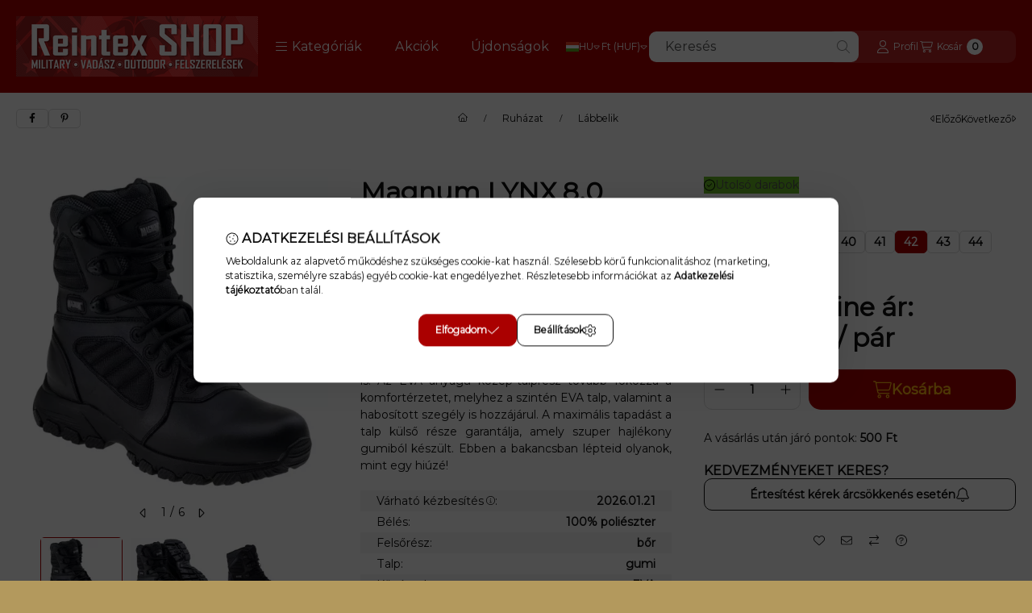

--- FILE ---
content_type: text/html; charset=UTF-8
request_url: https://reintex.hu/shop_marketing.php?cikk=LAB03077&type=page&only=cross&change_lang=hu&marketing_type=artdet&ajax_nodesign_element_render=1
body_size: 4795
content:

<script>
	function page_action_cross(cikk,cikk_id,qty) {
        var temp_qty=qty;
        if ($("#db_"+cikk_id).length > 0 ) temp_qty=$("#db_"+cikk_id).val();

		$.ajax({
			type: "GET",
			async: true,
			url: "https://reintex.hu/shop_ajax/ajax_cart.php",
			dataType: 'json',
			data: {
				get_ajax:1,
				result_type:"json",
				lang_master:"hu",
				action:"add",
				sku:cikk,
				qty:temp_qty,
				variant_name1:$("#egyeb_nev1_"+cikk_id).val(),
				variant_list1:$("#egyeb_list1_"+cikk_id).val(),
				variant_name2:$("#egyeb_nev2_"+cikk_id).val(),
				variant_list2:$("#egyeb_list2_"+cikk_id).val(),
				variant_name3:$("#egyeb_nev3_"+cikk_id).val(),
				variant_list3:$("#egyeb_list3_"+cikk_id).val()
			},
			success: function(result_cart){
                const temp_product_array = {
                    error: result_cart.error,
                    sku: cikk,
                    master_key: result_cart.master_key,
                    name: result_cart.name,
                    category: result_cart.category,
                    price: result_cart.price,
                    qty: temp_qty,
                    qty_of_items: result_cart.qty_of_items
                };

                for (let i = 1; i <= 3; i++) {
                    temp_product_array[`variant_name${i}`] = $(`#egyeb_nev${i}_${cikk_id}`).val();
                    temp_product_array[`variant_list${i}`] = $(`#egyeb_list${i}_${cikk_id}`).val();
                }

                $(document).trigger("addToCart", temp_product_array);

                gtag("event", "cross_sale_convert", { 'sku':cikk, 'value':result_cart.price*temp_qty});
				if (result_cart.cart_deny==1) {
					eval(result_cart.cart_onclose);
				} else {
                    if (result_cart.cart_success==1) $(document).trigger("addToCartSuccess",temp_product_array);

										$("#page_cross_content #page_pagelist_"+cikk_id).animate({opacity: 0},300,function(){
						$("#page_cross_content #page_pagelist_"+cikk_id).remove();
                        $(document).trigger('removeCrossItem');
						if ($("#page_cross_content .page_pagelist_item").length==0) $("#page_cross_content").remove();
											});
										if (result_cart.overlay!="") {
						$("#overlay_cart_add").html(result_cart.overlay);
						$("#overlay_cart_add").overlay().load();
					}
										if ($("#box_cart_content").length>0) {
						
						$("#box_cart_content").load("https://reintex.hu/shop_ajax/ajax_box_cart.php?get_ajax=1&lang_master=hu&unas_design=");
						                            if ($("#box_cart_content2").length > 0) $("#box_cart_content2").load("https://reintex.hu/shop_ajax/ajax_box_cart.php?get_ajax=1&lang_master=hu&unas_design=&cart_num=2");
												}
					$.ajax({
						type: "GET",
						async: true,
						url: "https://reintex.hu/shop_ajax/ajax_shipping.php",
						dataType: "json",
						data: {
							get_ajax:1,
							shop_id:97435,
							lang_master:"hu"
						},
						success: function(result){
							$(".container_shipping_cost").html(result.cost);
							$(".container_shipping_free").html(result.free);
						}
					});
									}
			}
		});
	}
	</script>
	
        
        
                
                                                                            
        
            
                                                                                                    
            
                                    
            

                


                    
    






    
    
    



    

<div class="carousel-block carousel-block--autowidth js-carousel-block
     carousel-block--left-title
         carousel-block--with-nums
         carousel-block--top-nums                 carousel-block--with-arrows
         carousel-block--top-arrows                carousel-block-cross_page" id="carousel-block-cross_page" role="region" aria-label="Az alábbi terméket ajánljuk még kiegészítőként">
        <div class="container">
        <div class="row carousel__title-and-content-row">
                <div class="carousel__title-outer">
                                    <div class="carousel__title-wrap">
                                                        <div class="js-element title-box title-box-details_additional_products_elements" data-element-name="details_additional_products_elements">
        <div class="title-box__title has-content">
                        <div class="title-box__title-first-word">Kiegészítő</div>
            <div class="title-box__title-rest-word">termékek</div>
        </div>
                <div class="title-box__content"><p>A fenti termék mellé, ez is hasznos kiegészítő lehet.</p></div>
            </div>
    
                        
                                                <div class="carousel__nav js-carousel-nav has-nums">
                                                        <button type="button" class="carousel__prev-btn carousel__prev-next-btn btn" aria-label="előző"><svg class="icon-set"><use href="#icon-caret-left"/></svg></button>
                            
                                                        <div class="carousel__nums js-carousel-nums">
                                <div class="carousel__num-actual js-carousel-num-actual">1</div>
                                <div class="carousel__num-all js-carousel-num-all">-</div>
                            </div>
                            
                                                        <button type="button" class="carousel__next-btn carousel__prev-next-btn btn" aria-label="következő"><svg class="icon-set"><use href="#icon-caret-right"/></svg></button>
                                                    </div>
                                            </div>
                            </div>
            <div class="carousel__products">
                <div class="container carousel__products-container">
                                        <div role="group" aria-label="termékek lista, 4 termék" class=" products js-products type--1 card--1 carousel carousel-cross_page" id="list-cross_page" style="--image-width:248px;--image-height:248px;">
                    
                                                
                
    <div class="carousel-cell page_pagelist_item product list-1-card-1 js-product page_artlist_sku_LAB01659"
        id="page_pagelist_cross_page_LAB01659" data-sku="LAB01659"
    >
        <div class="product__inner" role="group" aria-label="1. termék: Magnum cipő wax, cipőkrém, cipőbox">
            
            
            <div class="product__img-outer position-relative">
                		
                
                
                                                            <div class="product__function-btns">
                                                                                                <button type="button" class="product__func-btn favourites-btn page_artdet_func_favourites_LAB01659 page_artdet_func_favourites_outer_LAB01659"
                                            id="page_artlist_func_favourites_LAB01659" onclick="add_to_favourites(&quot;&quot;,&quot;LAB01659&quot;,&quot;page_artlist_func_favourites_LAB01659&quot;,&quot;page_artlist_func_favourites_outer_LAB01659&quot;,&quot;102103166&quot;);" aria-label="Kedvencekhez">
                                        <svg class="icon-set"><use href="#icon-heart"/></svg>
                                    </button>
                                                                                                                        <button type="button" class="product__func-btn product__btn-compare page_art_func_compare page_art_func_compare_LAB01659"
                                        aria-label="Összehasonlítás" onclick="popup_compare_dialog(&quot;LAB01659&quot;);">
                                    <svg class="icon-set"><use href="#icon-arrow-right-arrow-left"/></svg>
                                </button>
                                                                                        <button type="button" class="product__func-btn product__btn-tooltip js-product-tooltip-click"
                                        aria-haspopup="dialog" aria-label="Gyorsnézet" data-sku="LAB01659">
                                    <svg class="icon-set"><use href="#icon-magnifying-glass-plus"/></svg>
                                </button>
                                                    </div>
                                                    <div class="product__img-wrapper">
                    		                    <a class="product_link_normal" data-sku="LAB01659" href="https://reintex.hu/Magnum-cipo-wax" title="Magnum cipő wax, cipőkrém, cipőbox" tabindex="-1" aria-hidden="true">
                        <picture>
                                                                                                                    <source width="174" height="174"
                                        media="(max-width: 417.98px)" srcset="https://reintex.hu/main_pic/space.gif"
                                        data-srcset="https://reintex.hu/img/97435/LAB01659/174x174,r/Magnum-cipo-wax.webp?time=1729861351 1x, https://reintex.hu/img/97435/LAB01659/348x348,r/Magnum-cipo-wax.webp?time=1729861351 2x"
                                >
                                                                <source width="248" height="248" srcset="https://reintex.hu/main_pic/space.gif"
                                        data-srcset="https://reintex.hu/img/97435/LAB01659/248x248,r/Magnum-cipo-wax.webp?time=1729861351 1x, https://reintex.hu/img/97435/LAB01659/496x496,r/Magnum-cipo-wax.webp?time=1729861351 2x "
                                >
                                <img width="248" height="248"
                                     alt="Magnum cipő wax, cipőkrém, cipőbox" title="Magnum cipő wax, cipőkrém, cipőbox" id="main_image_cross_page_LAB01659"
                                     class="product__img product-img js-main-img lazyload"
                                     src="https://reintex.hu/main_pic/space.gif" data-src="https://reintex.hu/img/97435/LAB01659/248x248,r/Magnum-cipo-wax.webp?time=1729861351"
                                >
                                                                            </picture>
                    </a>
                </div>
                		                </div>
            <div class="product__data">
                
                <div class="product__name-wrap">
                    <h2 class="product__name">
                        <a class="product__name-link product_link_normal" data-sku="LAB01659" href="https://reintex.hu/Magnum-cipo-wax">Magnum cipő wax, cipőkrém, cipőbox</a>
                    </h2>
                                                                                </div>

                                                        <div class="product__stock stock__content stock only_stock_status interval-text on-stock">
                                                    <svg class="icon-set"><use href="#icon-circle-check"/></svg>
                                                                                    <span class="stock__qty-and-unit">
                            Azonnal raktárról                            </span>
                                                                        </div>
                                    
                
                                                        <div class="product__params" aria-label="Termék paraméterek" role="group">
                                                                                <div class="product__param text" data-param-type="text" data-param-id="131675">
                                <div class="product__param-title">
                                    <span  tabindex="0" data-tippy="<span class='product__param-title-tippy'>Űrtartalom</span>&lt;p&gt;Ez egy hozzávetőleges érték, amelyet a gyártó adott meg.&lt;/p&gt;">Űrtartalom<span class="info-icon"><svg class="icon-set"><use href="#icon-circle-info"/></svg></span>:
                                    </span>
                                </div>
                                <div class="product__param-value">50 ml</div>
                            </div>
                                                                        </div>
                                    
                                <div class="product__prices-wrap" role="status">
                                            
                                            
                                                                        <span class="product__price-base product-price--base"><span class="product__price-base-value">Bruttó online ár: <span class='price-gross-format'><span id='price_net_brutto_cross_page_LAB01659' class='price_net_brutto_cross_page_LAB01659 price-gross'>2 600</span><span class='price-currency'> Ft</span></span></span></span>
                                                                                                                                                                                                                                                                                    </div>
                
                                <div class="product__main">
                                                                                                                                                                                        <input name="db_cross_page_LAB01659" id="db_cross_page_LAB01659" type="hidden" value="1" data-min="1" data-max="999999" data-step="1"/>
                            
                                                        <div class="product__main-btn-col">
                                                                                                <button class="product__main-btn product__cart-btn btn" onclick="page_action_cross('LAB01659','cross_page_LAB01659',1);" type="button" data-text="Ezt is kérem" 
                                    aria-label="Ezt is kérem" title="termék: Magnum cipő wax, cipőkrém, cipőbox">
                                    <svg class="icon-set"><use href="#icon-cart-shopping"/></svg>
                                </button>
                                                            </div>
                                                            </div>
                
                                            </div>
                    </div>
    </div>
                
    <div class="carousel-cell page_pagelist_item product list-1-card-1 js-product page_artlist_sku_MLN00371"
        id="page_pagelist_cross_page_MLN00371" data-sku="MLN00371"
    >
        <div class="product__inner" role="group" aria-label="2. termék: Magnum Base Pack zokni, fekete">
            
            
            <div class="product__img-outer position-relative">
                		
                
                
                                                            <div class="product__function-btns">
                                                                                                <button type="button" class="product__func-btn favourites-btn page_artdet_func_favourites_MLN00371 page_artdet_func_favourites_outer_MLN00371"
                                            id="page_artlist_func_favourites_MLN00371" onclick="add_to_favourites(&quot;&quot;,&quot;MLN00371&quot;,&quot;page_artlist_func_favourites_MLN00371&quot;,&quot;page_artlist_func_favourites_outer_MLN00371&quot;,&quot;102103164&quot;);" aria-label="Kedvencekhez">
                                        <svg class="icon-set"><use href="#icon-heart"/></svg>
                                    </button>
                                                                                                                        <button type="button" class="product__func-btn product__btn-compare page_art_func_compare page_art_func_compare_MLN00371"
                                        aria-label="Összehasonlítás" onclick="popup_compare_dialog(&quot;MLN00371&quot;);">
                                    <svg class="icon-set"><use href="#icon-arrow-right-arrow-left"/></svg>
                                </button>
                                                                                        <button type="button" class="product__func-btn product__btn-tooltip js-product-tooltip-click"
                                        aria-haspopup="dialog" aria-label="Gyorsnézet" data-sku="MLN00371">
                                    <svg class="icon-set"><use href="#icon-magnifying-glass-plus"/></svg>
                                </button>
                                                    </div>
                                                    <div class="product__img-wrapper">
                    		                    <a class="product_link_normal" data-sku="MLN00371" href="https://reintex.hu/Magnum-Base-Pack-zokni-fekete-40-43" title="Magnum Base Pack zokni, fekete" tabindex="-1" aria-hidden="true">
                        <picture>
                                                                                                                    <source width="174" height="174"
                                        media="(max-width: 417.98px)" srcset="https://reintex.hu/main_pic/space.gif"
                                        data-srcset="https://reintex.hu/img/97435/MLN00370/174x174,r/Magnum-Base-Pack-zokni-fekete-40-43.webp?time=1729860528 1x, https://reintex.hu/img/97435/MLN00370/348x348,r/Magnum-Base-Pack-zokni-fekete-40-43.webp?time=1729860528 2x"
                                >
                                                                <source width="248" height="248" srcset="https://reintex.hu/main_pic/space.gif"
                                        data-srcset="https://reintex.hu/img/97435/MLN00370/248x248,r/Magnum-Base-Pack-zokni-fekete-40-43.webp?time=1729860528 1x, https://reintex.hu/img/97435/MLN00370/496x496,r/Magnum-Base-Pack-zokni-fekete-40-43.webp?time=1729860528 2x "
                                >
                                <img width="248" height="248"
                                     alt="Magnum Base Pack zokni, fekete" title="Magnum Base Pack zokni, fekete" id="main_image_cross_page_MLN00371"
                                     class="product__img product-img js-main-img lazyload"
                                     src="https://reintex.hu/main_pic/space.gif" data-src="https://reintex.hu/img/97435/MLN00370/248x248,r/Magnum-Base-Pack-zokni-fekete-40-43.webp?time=1729860528"
                                >
                                                                            </picture>
                    </a>
                </div>
                		                </div>
            <div class="product__data">
                
                <div class="product__name-wrap">
                    <h2 class="product__name">
                        <a class="product__name-link product_link_normal" data-sku="MLN00371" href="https://reintex.hu/Magnum-Base-Pack-zokni-fekete-40-43">Magnum Base Pack zokni, fekete</a>
                    </h2>
                                                                                </div>

                                                        <div class="product__stock stock__content stock only_stock_status interval-text on-stock">
                                                    <svg class="icon-set"><use href="#icon-circle-check"/></svg>
                                                                                    <span class="stock__qty-and-unit">
                            Azonnal raktárról                            </span>
                                                                        </div>
                                    
                
                                                        <div class="product__params" aria-label="Termék paraméterek" role="group">
                                                                                <div class="product__param text" data-param-type="text" data-param-id="41453">
                                <div class="product__param-title">
                                    <span >Méret:
                                    </span>
                                </div>
                                <div class="product__param-value">40-43</div>
                            </div>
                                                                        </div>
                                    
                                <div class="product__prices-wrap" role="status">
                                            
                                            
                                                                        <span class="product__price-base product-price--base"><span class="product__price-base-value">Bruttó online ár: <span class='price-gross-format'><span id='price_net_brutto_cross_page_MLN00371' class='price_net_brutto_cross_page_MLN00371 price-gross'>3 600</span><span class='price-currency'> Ft</span></span></span></span>
                                                                                                                                                                                                                                                                                    </div>
                
                                <div class="product__main">
                                                                                                                                                                                        <input name="db_cross_page_MLN00371" id="db_cross_page_MLN00371" type="hidden" value="1" data-min="1" data-max="999999" data-step="1"/>
                            
                                                        <div class="product__main-btn-col">
                                                                                                <button class="product__main-btn product__cart-btn btn" onclick="page_action_cross('MLN00371','cross_page_MLN00371',1);" type="button" data-text="Ezt is kérem" 
                                    aria-label="Ezt is kérem" title="termék: Magnum Base Pack zokni, fekete">
                                    <svg class="icon-set"><use href="#icon-cart-shopping"/></svg>
                                </button>
                                                            </div>
                                                            </div>
                
                                            </div>
                    </div>
    </div>
                
    <div class="carousel-cell page_pagelist_item product list-1-card-1 js-product page_artlist_sku_MLN00375"
        id="page_pagelist_cross_page_MLN00375" data-sku="MLN00375"
    >
        <div class="product__inner" role="group" aria-label="3. termék: Magnum Speed zokni, fekete">
            
            
            <div class="product__img-outer position-relative">
                		
                
                
                                                            <div class="product__function-btns">
                                                                                                <button type="button" class="product__func-btn favourites-btn page_artdet_func_favourites_MLN00375 page_artdet_func_favourites_outer_MLN00375"
                                            id="page_artlist_func_favourites_MLN00375" onclick="add_to_favourites(&quot;&quot;,&quot;MLN00375&quot;,&quot;page_artlist_func_favourites_MLN00375&quot;,&quot;page_artlist_func_favourites_outer_MLN00375&quot;,&quot;102103218&quot;);" aria-label="Kedvencekhez">
                                        <svg class="icon-set"><use href="#icon-heart"/></svg>
                                    </button>
                                                                                                                        <button type="button" class="product__func-btn product__btn-compare page_art_func_compare page_art_func_compare_MLN00375"
                                        aria-label="Összehasonlítás" onclick="popup_compare_dialog(&quot;MLN00375&quot;);">
                                    <svg class="icon-set"><use href="#icon-arrow-right-arrow-left"/></svg>
                                </button>
                                                                                        <button type="button" class="product__func-btn product__btn-tooltip js-product-tooltip-click"
                                        aria-haspopup="dialog" aria-label="Gyorsnézet" data-sku="MLN00375">
                                    <svg class="icon-set"><use href="#icon-magnifying-glass-plus"/></svg>
                                </button>
                                                    </div>
                                                    <div class="product__img-wrapper">
                    		                    <a class="product_link_normal" data-sku="MLN00375" href="https://reintex.hu/Magnum-Speed-zokni-fekete-40-43" title="Magnum Speed zokni, fekete" tabindex="-1" aria-hidden="true">
                        <picture>
                                                                                                                    <source width="174" height="174"
                                        media="(max-width: 417.98px)" srcset="https://reintex.hu/main_pic/space.gif"
                                        data-srcset="https://reintex.hu/img/97435/MLN00374/174x174,r/Magnum-Speed-zokni-fekete-40-43.webp?time=1765793139 1x, https://reintex.hu/img/97435/MLN00374/348x348,r/Magnum-Speed-zokni-fekete-40-43.webp?time=1765793139 2x"
                                >
                                                                <source width="248" height="248" srcset="https://reintex.hu/main_pic/space.gif"
                                        data-srcset="https://reintex.hu/img/97435/MLN00374/248x248,r/Magnum-Speed-zokni-fekete-40-43.webp?time=1765793139 1x, https://reintex.hu/img/97435/MLN00374/496x496,r/Magnum-Speed-zokni-fekete-40-43.webp?time=1765793139 2x "
                                >
                                <img width="248" height="248"
                                     alt="Magnum Speed zokni, fekete" title="Magnum Speed zokni, fekete" id="main_image_cross_page_MLN00375"
                                     class="product__img product-img js-main-img lazyload"
                                     src="https://reintex.hu/main_pic/space.gif" data-src="https://reintex.hu/img/97435/MLN00374/248x248,r/Magnum-Speed-zokni-fekete-40-43.webp?time=1765793139"
                                >
                                                                            </picture>
                    </a>
                </div>
                		                </div>
            <div class="product__data">
                
                <div class="product__name-wrap">
                    <h2 class="product__name">
                        <a class="product__name-link product_link_normal" data-sku="MLN00375" href="https://reintex.hu/Magnum-Speed-zokni-fekete-40-43">Magnum Speed zokni, fekete</a>
                    </h2>
                                                                                </div>

                                                        <div class="product__stock stock__content stock only_stock_status interval-text on-stock">
                                                    <svg class="icon-set"><use href="#icon-circle-check"/></svg>
                                                                                    <span class="stock__qty-and-unit">
                            Azonnal raktárról                            </span>
                                                                        </div>
                                    
                
                                                        <div class="product__params" aria-label="Termék paraméterek" role="group">
                                                                                <div class="product__param text" data-param-type="text" data-param-id="41453">
                                <div class="product__param-title">
                                    <span >Méret:
                                    </span>
                                </div>
                                <div class="product__param-value">40-43</div>
                            </div>
                                                                        </div>
                                    
                                <div class="product__prices-wrap" role="status">
                                            
                                            
                                                                        <span class="product__price-base product-price--base"><span class="product__price-base-value">Bruttó online ár: <span class='price-gross-format'><span id='price_net_brutto_cross_page_MLN00375' class='price_net_brutto_cross_page_MLN00375 price-gross'>3 150</span><span class='price-currency'> Ft</span></span></span></span>
                                                                                                                                                                                                                                                                                    </div>
                
                                <div class="product__main">
                                                                                                                                                                                        <input name="db_cross_page_MLN00375" id="db_cross_page_MLN00375" type="hidden" value="1" data-min="1" data-max="999999" data-step="1"/>
                            
                                                        <div class="product__main-btn-col">
                                                                                                <button class="product__main-btn product__cart-btn btn" onclick="page_action_cross('MLN00375','cross_page_MLN00375',1);" type="button" data-text="Ezt is kérem" 
                                    aria-label="Ezt is kérem" title="termék: Magnum Speed zokni, fekete">
                                    <svg class="icon-set"><use href="#icon-cart-shopping"/></svg>
                                </button>
                                                            </div>
                                                            </div>
                
                                            </div>
                    </div>
    </div>
                
    <div class="carousel-cell page_pagelist_item product list-1-card-1 js-product page_artlist_sku_VGS02005"
        id="page_pagelist_cross_page_VGS02005" data-sku="VGS02005"
    >
        <div class="product__inner" role="group" aria-label="4. termék: Thermopad lábujj melegítő">
            
            
            <div class="product__img-outer position-relative">
                		
                
                
                                                            <div class="product__function-btns">
                                                                                                <button type="button" class="product__func-btn favourites-btn page_artdet_func_favourites_VGS02005 page_artdet_func_favourites_outer_VGS02005"
                                            id="page_artlist_func_favourites_VGS02005" onclick="add_to_favourites(&quot;&quot;,&quot;VGS02005&quot;,&quot;page_artlist_func_favourites_VGS02005&quot;,&quot;page_artlist_func_favourites_outer_VGS02005&quot;,&quot;108276852&quot;);" aria-label="Kedvencekhez">
                                        <svg class="icon-set"><use href="#icon-heart"/></svg>
                                    </button>
                                                                                                                        <button type="button" class="product__func-btn product__btn-compare page_art_func_compare page_art_func_compare_VGS02005"
                                        aria-label="Összehasonlítás" onclick="popup_compare_dialog(&quot;VGS02005&quot;);">
                                    <svg class="icon-set"><use href="#icon-arrow-right-arrow-left"/></svg>
                                </button>
                                                                                        <button type="button" class="product__func-btn product__btn-tooltip js-product-tooltip-click"
                                        aria-haspopup="dialog" aria-label="Gyorsnézet" data-sku="VGS02005">
                                    <svg class="icon-set"><use href="#icon-magnifying-glass-plus"/></svg>
                                </button>
                                                    </div>
                                                    <div class="product__img-wrapper">
                    		                    <a class="product_link_normal" data-sku="VGS02005" href="https://reintex.hu/Thermopad-labujj-melegito" title="Thermopad lábujj melegítő" tabindex="-1" aria-hidden="true">
                        <picture>
                                                                                                                    <source width="174" height="174"
                                        media="(max-width: 417.98px)" srcset="https://reintex.hu/main_pic/space.gif"
                                        data-srcset="https://reintex.hu/img/97435/VGS02005/174x174,r/Thermopad-labujj-melegito.webp?time=1731331677 1x, https://reintex.hu/img/97435/VGS02005/348x348,r/Thermopad-labujj-melegito.webp?time=1731331677 2x"
                                >
                                                                <source width="248" height="248" srcset="https://reintex.hu/main_pic/space.gif"
                                        data-srcset="https://reintex.hu/img/97435/VGS02005/248x248,r/Thermopad-labujj-melegito.webp?time=1731331677 1x, https://reintex.hu/img/97435/VGS02005/496x496,r/Thermopad-labujj-melegito.webp?time=1731331677 2x "
                                >
                                <img width="248" height="248"
                                     alt="Thermopad lábujj melegítő" title="Thermopad lábujj melegítő" id="main_image_cross_page_VGS02005"
                                     class="product__img product-img js-main-img lazyload"
                                     src="https://reintex.hu/main_pic/space.gif" data-src="https://reintex.hu/img/97435/VGS02005/248x248,r/Thermopad-labujj-melegito.webp?time=1731331677"
                                >
                                                                            </picture>
                    </a>
                </div>
                		                </div>
            <div class="product__data">
                
                <div class="product__name-wrap">
                    <h2 class="product__name">
                        <a class="product__name-link product_link_normal" data-sku="VGS02005" href="https://reintex.hu/Thermopad-labujj-melegito">Thermopad lábujj melegítő</a>
                    </h2>
                                                                                </div>

                                                        <div class="product__stock stock__content stock only_stock_status interval-text on-stock">
                                                    <svg class="icon-set"><use href="#icon-circle-check"/></svg>
                                                                                    <span class="stock__qty-and-unit">
                            Azonnal raktárról                            </span>
                                                                        </div>
                                    
                
                                                    
                                <div class="product__prices-wrap" role="status">
                                            
                                            
                                                                        <span class="product__price-base product-price--base"><span class="product__price-base-value">Bruttó online ár: <span class='price-gross-format'><span id='price_net_brutto_cross_page_VGS02005' class='price_net_brutto_cross_page_VGS02005 price-gross'>930</span><span class='price-currency'> Ft</span></span></span></span>
                                                                                                                                                                                                                                                                                    </div>
                
                                <div class="product__main">
                                                                                                                                                                                        <input name="db_cross_page_VGS02005" id="db_cross_page_VGS02005" type="hidden" value="1" data-min="1" data-max="999999" data-step="1"/>
                            
                                                        <div class="product__main-btn-col">
                                                                                                <button class="product__main-btn product__cart-btn btn" onclick="page_action_cross('VGS02005','cross_page_VGS02005',1);" type="button" data-text="Ezt is kérem" 
                                    aria-label="Ezt is kérem" title="termék: Thermopad lábujj melegítő">
                                    <svg class="icon-set"><use href="#icon-cart-shopping"/></svg>
                                </button>
                                                            </div>
                                                            </div>
                
                                            </div>
                    </div>
    </div>
                        
                                        </div>
                    
                    <script>
                        var $carousel_block_cross_page;
                        var $carousel_cross_page;

                        if (!$carousel_block_cross_page) $carousel_block_cross_page = $("#carousel-block-cross_page");
                        if (!$carousel_cross_page) $carousel_cross_page = $(".carousel", $carousel_block_cross_page);
                        
                        $(document).ready(function() {
                                                        const $flkty_cross_page_options = {
                                dragThreshold: 10,
                                cellAlign: 'left',
                                freeScroll: true,
                                groupCells: true,
                                contain: true,
                                                                wrapAround: true,
                                                                                                pageDots: false,
                                                                                                prevNextButtons: false,
                                                                on: {
                                    ready: function() {
                                        let thisBlock = $(this.element).closest('.js-carousel-block');

                                        thisBlock.addClass('ready');
                                                                                if (this.slides.length > 1) {
                                            thisBlock.find('.js-carousel-nav').addClass('active');
                                        }
                                                                                                                        let $navAll = thisBlock.find('.js-carousel-num-all');
                                        let slidesLength = this.slides.length;

                                        $navAll.html(slidesLength);
                                                                            },
                                    change: function( index ) {
                                        let thisBlock = $(this.element).closest('.js-carousel-block');

                                                                                let $navActual = thisBlock.find('.js-carousel-num-actual');
                                        let $index = index + 1;

                                        $navActual.html($index);
                                                                            },
                                    resize: function() {
                                        let thisBlock = $(this.element).closest('.js-carousel-block');

                                                                                let $navAll = thisBlock.find('.js-carousel-num-all');
                                        let slidesLength = this.slides.length;

                                        $navAll.html(slidesLength);
                                                                            }
                                }
                            };
                            let $flkty_cross_page = $carousel_cross_page.flickity($flkty_cross_page_options);

                            /* SET CAROUSEL CELL TO HEIGHT 100% */
                            $flkty_cross_page.flickity('resize');
                            $(".carousel-cell", $carousel_cross_page).css('height', '100%');

                                                        $('.carousel__prev-btn', $carousel_block_cross_page).on( 'click', function() {
                                $flkty_cross_page.flickity('previous', true);
                            });
                            $('.carousel__next-btn', $carousel_block_cross_page).on( 'click', function() {
                                $flkty_cross_page.flickity( 'next', true );
                            });
                            
                                                        $(document).on('removeCrossItem', function(){
                                $flkty_cross_page.flickity('resize');
                            });
                            
                            
                            
                                                    });

                                            </script>
                </div>
            </div>
            </div>
    </div>
    </div>
                        
            
    <script>
<!--
$(document).ready(function(){
	select_base_price("cross_page_LAB01659",0);
	
	select_base_price("cross_page_MLN00371",0);
	
	select_base_price("cross_page_MLN00375",0);
	
	select_base_price("cross_page_VGS02005",0);
	
});
// -->
</script>


    
        <script>gtag("event", "cross_sale_show", { });</script>